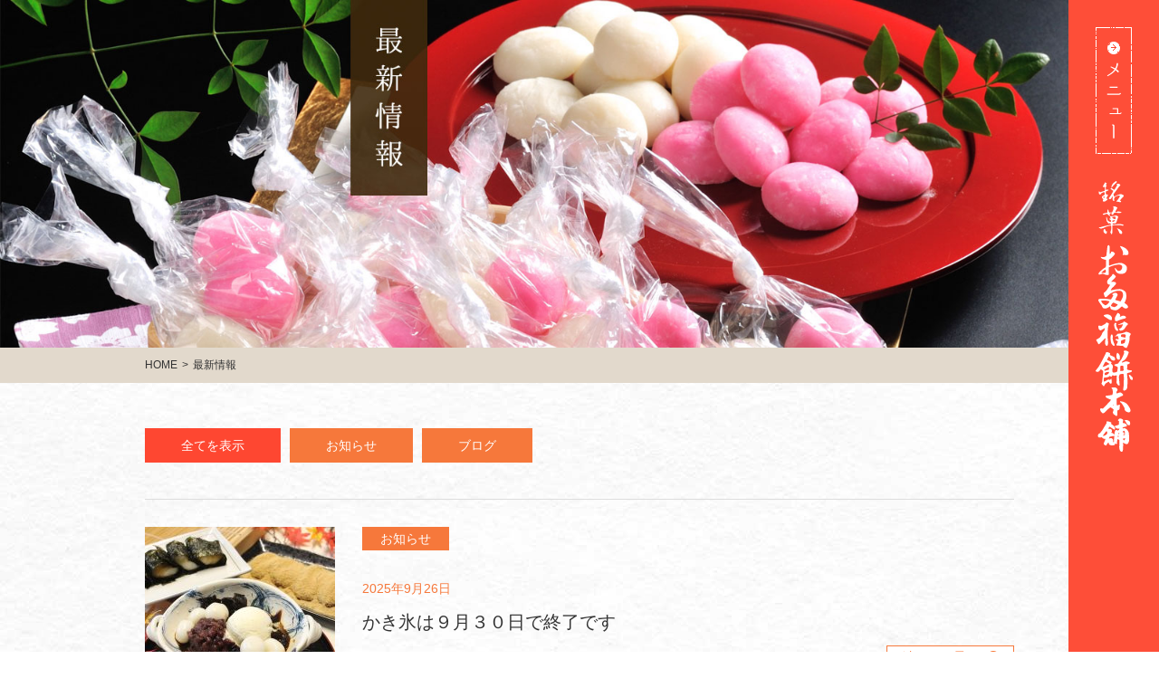

--- FILE ---
content_type: text/html; charset=UTF-8
request_url: http://www.otafukumochi.jp/allinfo/
body_size: 29733
content:

<!DOCTYPE html>
<html lang="ja">
<head>
<meta charset="UTF-8">
<meta name="keywords" content="お多福餅本舗,小倉北区,和菓子,贈り物,餅,赤飯"/>
<meta name="description" content="お多福餅本舗(北九州市小倉北区)では、佐賀県産のひよく米を100％使用した柔らかいお餅や赤飯をはじめ、シーズン毎に天然素材の和菓子・贈り物・よっしーロール・饅頭・団子等のお菓子をご用意しております。夏はかき氷・冬はぜんざい等、店頭でしか味わえない季節の喫茶メニューもお楽しみいただけます。"/>
<meta name="viewport" content="width=1200">
<title>最新情報｜お多福餅本舗(北九州市小倉北区)</title>
<link rel="stylesheet" href="https://www.otafukumochi.jp/wp-content/themes/otafuku_pc/reset.css">
<link rel="stylesheet" href="https://www.otafukumochi.jp/wp-content/themes/otafuku_pc/style.css" />
<link rel="stylesheet" href="https://www.otafukumochi.jp/wp-content/themes/otafuku_pc/slidebars.css">
<link rel="stylesheet" href="https://www.otafukumochi.jp/wp-content/themes/otafuku_pc/photobox.css">
<script src="https://www.otafukumochi.jp/wp-content/themes/otafuku_pc/js/jquery-1.9.1.min.js"></script>
<script src="https://www.otafukumochi.jp/wp-content/themes/otafuku_pc/js/slidebars.js"></script>
<script src="https://www.otafukumochi.jp/wp-content/themes/otafuku_pc/js/scroll.js"></script>
<script src="https://www.otafukumochi.jp/wp-content/themes/otafuku_pc/js/script.js"></script>
<script src='https://www.otafukumochi.jp/wp-content/themes/otafuku_pc/js/jquery.photobox.js'></script>
<script>
    $(window).load(function(){
        $('#photoboxDemo').photobox('a', {thumbs:true});
    });
</script>
<script>
(function($) {
		$(document).ready(function() {
			$.slidebars();
		});
	}) (jQuery);
</script>
<script src="https://www.otafukumochi.jp/wp-content/themes/otafuku_pc/js/jquery.ah-placeholder.js"></script>
    <script>
    $(function() {
    $('[placeholder]').ahPlaceholder({
    placeholderColor : 'silver',
    placeholderAttr : 'placeholder',
    likeApple : false
    });
    });
    </script>
<!--[if lt IE 9]>
<script src="https://www.otafukumochi.jp/wp-content/themes/otafuku_pc/js/html5shiv.js"></script>
<![endif]-->
<meta name='robots' content='max-image-preview:large' />
<link rel='dns-prefetch' href='//s.w.org' />
		<script type="text/javascript">
			window._wpemojiSettings = {"baseUrl":"https:\/\/s.w.org\/images\/core\/emoji\/13.1.0\/72x72\/","ext":".png","svgUrl":"https:\/\/s.w.org\/images\/core\/emoji\/13.1.0\/svg\/","svgExt":".svg","source":{"concatemoji":"https:\/\/www.otafukumochi.jp\/wp-includes\/js\/wp-emoji-release.min.js"}};
			!function(e,a,t){var n,r,o,i=a.createElement("canvas"),p=i.getContext&&i.getContext("2d");function s(e,t){var a=String.fromCharCode;p.clearRect(0,0,i.width,i.height),p.fillText(a.apply(this,e),0,0);e=i.toDataURL();return p.clearRect(0,0,i.width,i.height),p.fillText(a.apply(this,t),0,0),e===i.toDataURL()}function c(e){var t=a.createElement("script");t.src=e,t.defer=t.type="text/javascript",a.getElementsByTagName("head")[0].appendChild(t)}for(o=Array("flag","emoji"),t.supports={everything:!0,everythingExceptFlag:!0},r=0;r<o.length;r++)t.supports[o[r]]=function(e){if(!p||!p.fillText)return!1;switch(p.textBaseline="top",p.font="600 32px Arial",e){case"flag":return s([127987,65039,8205,9895,65039],[127987,65039,8203,9895,65039])?!1:!s([55356,56826,55356,56819],[55356,56826,8203,55356,56819])&&!s([55356,57332,56128,56423,56128,56418,56128,56421,56128,56430,56128,56423,56128,56447],[55356,57332,8203,56128,56423,8203,56128,56418,8203,56128,56421,8203,56128,56430,8203,56128,56423,8203,56128,56447]);case"emoji":return!s([10084,65039,8205,55357,56613],[10084,65039,8203,55357,56613])}return!1}(o[r]),t.supports.everything=t.supports.everything&&t.supports[o[r]],"flag"!==o[r]&&(t.supports.everythingExceptFlag=t.supports.everythingExceptFlag&&t.supports[o[r]]);t.supports.everythingExceptFlag=t.supports.everythingExceptFlag&&!t.supports.flag,t.DOMReady=!1,t.readyCallback=function(){t.DOMReady=!0},t.supports.everything||(n=function(){t.readyCallback()},a.addEventListener?(a.addEventListener("DOMContentLoaded",n,!1),e.addEventListener("load",n,!1)):(e.attachEvent("onload",n),a.attachEvent("onreadystatechange",function(){"complete"===a.readyState&&t.readyCallback()})),(n=t.source||{}).concatemoji?c(n.concatemoji):n.wpemoji&&n.twemoji&&(c(n.twemoji),c(n.wpemoji)))}(window,document,window._wpemojiSettings);
		</script>
		<style type="text/css">
img.wp-smiley,
img.emoji {
	display: inline !important;
	border: none !important;
	box-shadow: none !important;
	height: 1em !important;
	width: 1em !important;
	margin: 0 .07em !important;
	vertical-align: -0.1em !important;
	background: none !important;
	padding: 0 !important;
}
</style>
	<link rel='stylesheet' id='wp-block-library-css'  href='https://www.otafukumochi.jp/wp-includes/css/dist/block-library/style.min.css' type='text/css' media='all' />
<link rel="https://api.w.org/" href="https://www.otafukumochi.jp/wp-json/" /><link rel="alternate" type="application/json" href="https://www.otafukumochi.jp/wp-json/wp/v2/pages/441" /><link rel="alternate" type="application/json+oembed" href="https://www.otafukumochi.jp/wp-json/oembed/1.0/embed?url=https%3A%2F%2Fwww.otafukumochi.jp%2Fallinfo%2F" />
<link rel="alternate" type="text/xml+oembed" href="https://www.otafukumochi.jp/wp-json/oembed/1.0/embed?url=https%3A%2F%2Fwww.otafukumochi.jp%2Fallinfo%2F&#038;format=xml" />
<link rel="canonical" href="https://www.otafukumochi.jp/allinfo/"/>

<link rel="icon" href="https://www.otafukumochi.jp/wp-content/uploads/2021/07/favicon-150x150.png" sizes="32x32" />
<link rel="icon" href="https://www.otafukumochi.jp/wp-content/uploads/2021/07/favicon-200x200.png" sizes="192x192" />
<link rel="apple-touch-icon" href="https://www.otafukumochi.jp/wp-content/uploads/2021/07/favicon-200x200.png" />
<meta name="msapplication-TileImage" content="https://www.otafukumochi.jp/wp-content/uploads/2021/07/favicon.png" />
<style type="text/css">
<!--
.sb-slidebar {
    position:fixed;
    z-index:9999;
    right:-250px;
}
-->
</style> 
</head>
<body class="page-template-default page page-id-441">
<script>
  (function(i,s,o,g,r,a,m){i['GoogleAnalyticsObject']=r;i[r]=i[r]||function(){
  (i[r].q=i[r].q||[]).push(arguments)},i[r].l=1*new Date();a=s.createElement(o),
  m=s.getElementsByTagName(o)[0];a.async=1;a.src=g;m.parentNode.insertBefore(a,m)
  })(window,document,'script','https://www.google-analytics.com/analytics.js','ga');

  ga('create', 'UA-64411325-1', 'auto');
  ga('send', 'pageview');

</script><!--facebook-->
<div id="fb-root"></div>
<script>(function(d, s, id) {
  var js, fjs = d.getElementsByTagName(s)[0];
  if (d.getElementById(id)) return;
  js = d.createElement(s); js.id = id;
  js.src = "//connect.facebook.net/ja_JP/sdk.js#xfbml=1&version=v2.3&appId=689091181181813";
  fjs.parentNode.insertBefore(js, fjs);
}(document, 'script', 'facebook-jssdk'));</script>
<!--↑facebook-->
<header id="header" class="sb-slide">
<p><img src="https://www.otafukumochi.jp/wp-content/themes/otafuku_pc/img/navmenu_icon01.png" width="40" height="140"  alt="メニュー" class="sb-toggle-right"/></p>
<h1><a href="https://www.otafukumochi.jp/"><img src="https://www.otafukumochi.jp/wp-content/themes/otafuku_pc/img/logo01.png" width="41" height="299"  alt="銘菓　お多福餅本舗"/></a></h1>
<div class="fb-like" data-href="https://www.facebook.com/pages/%E3%81%8A%E5%A4%9A%E7%A6%8F%E9%A4%85%E6%9C%AC%E8%88%97/1075122079173373?rf=201165556612049" data-layout="box_count" data-action="like" data-show-faces="false" data-share="true"></div>
</header>
<div class="sb-slidebar sb-right">
  <ul>
    <li><a href="https://www.otafukumochi.jp/"><img src="https://www.otafukumochi.jp/wp-content/themes/otafuku_pc/img/gnav_menu01.png" alt="トップページ"/></a></li>
    <li><a href="https://www.otafukumochi.jp/about"><img src="https://www.otafukumochi.jp/wp-content/themes/otafuku_pc/img/gnav_menu02.png" alt="お多福餅本舗とは"/></a></li>
    <li><a href="https://www.otafukumochi.jp/shop"><img src="https://www.otafukumochi.jp/wp-content/themes/otafuku_pc/img/gnav_menu03.png" alt="店舗紹介"/></a></li> 
    <li><a href="https://www.otafukumochi.jp/product"><img src="https://www.otafukumochi.jp/wp-content/themes/otafuku_pc/img/gnav_menu04.png" alt="商品紹介"/></a></li> 
    <li><a href="https://www.otafukumochi.jp/tea"><img src="https://www.otafukumochi.jp/wp-content/themes/otafuku_pc/img/gnav_menu05.png" alt="喫茶メニュー"/></a></li>
    <li><a href="https://www.otafukumochi.jp/allinfo"><img src="https://www.otafukumochi.jp/wp-content/themes/otafuku_pc/img/gnav_menu06.png" alt="最新情報"/></a></li>
    <li><a href="https://www.otafukumochi.jp/contact"><img src="https://www.otafukumochi.jp/wp-content/themes/otafuku_pc/img/gnav_menu07.png" alt="お問い合わせ"/></a></li>      
  </ul>
  <p class="clear cen m15b"><img src="https://www.otafukumochi.jp/wp-content/themes/otafuku_pc/img/gnav_tel.png" width="191" height="16"  alt="0939317917"/></p>
  <dl>
  <dt>営業時間</dt><dd>7：30～18：00</dd>
  <dt>喫茶営業</dt><dd>12：00～17：30</dd>
  <dt>定休日</dt><dd>不定休</dd>
  </dl>
  <h1>お多福餅本舗では、シーズンに合わせてお菓子を楽しんでいただけるよう、和菓子・お菓子・贈り物・お餅・赤飯・よっしーロール等を四季の移ろいに合わせてご用意しております。</h1>
</div><!--sb-slidebar--><div id="sb-site" class="main_content">
<article id="news">
    <div class="sub-image">
        <h1><img src="https://www.otafukumochi.jp/wp-content/themes/otafuku_pc/img/news/news_topimage.jpg" width="1600" height="480"  alt="最新情報"/></h1>
    </div><!--subimage-->
    <div class="blead"><div id="breadcrumb" class="clearfix"><ul><li><a href="https://www.otafukumochi.jp/">HOME</a></li><li>&gt;</li><li>最新情報</li></ul></div></div>
    <div class="container p50a">
	<ul class="cate-list01 bor01b p30b">
    <li class="all current-cat"><a href="https://www.otafukumochi.jp/allinfo">全てを表示</a></li>

	<li class="cat-item cat-item-9"><a href="https://www.otafukumochi.jp/info/">お知らせ</a>
</li>
	<li class="cat-item cat-item-16"><a href="https://www.otafukumochi.jp/blog/">ブログ</a>
</li>

    </ul>
    <article class="clear news-box">
<a href="https://www.otafukumochi.jp/info/1515/">    
<img width="210" height="158" src="https://www.otafukumochi.jp/wp-content/uploads/2025/09/52603897-9AA7-432B-9A0C-27CF57E269BF-210x158.jpeg" class="attachment-photo5 size-photo5" alt="" loading="lazy" srcset="https://www.otafukumochi.jp/wp-content/uploads/2025/09/52603897-9AA7-432B-9A0C-27CF57E269BF-210x158.jpeg 210w, https://www.otafukumochi.jp/wp-content/uploads/2025/09/52603897-9AA7-432B-9A0C-27CF57E269BF-200x150.jpeg 200w" sizes="(max-width: 210px) 100vw, 210px" /> 
</a>


        <div class="box02 fRight">
        <ul class="cate-list03">
<li>お知らせ</li>        </ul>
        <p class="date clear"><time class="entry-date" datetime="2025-09-26">2025年9月26日</time></p>
        <p class="n-text">かき氷は９月３０日で終了です</p>
        <div class="fb-like archive-fb" data-href="https://www.otafukumochi.jp/info/1515/ " data-layout="button_count" data-action="like" data-show-faces="false" data-share="false"/></div>
        <p class="more"><a href="https://www.otafukumochi.jp/info/1515/">続きを見る <img src="https://www.otafukumochi.jp/wp-content/themes/otafuku_pc/img/list01.png" width="14" height="14"  alt=""/></a></p>
        </div>
      </article>    <article class="clear news-box">
<a href="https://www.otafukumochi.jp/info/1513/">    
<img src="https://www.otafukumochi.jp/wp-content/themes/otafuku_pc/img/otafuku2.png" alt="お多福餅本舗"/>
</a>


        <div class="box02 fRight">
        <ul class="cate-list03">
<li>お知らせ</li>        </ul>
        <p class="date clear"><time class="entry-date" datetime="2025-09-26">2025年9月26日</time></p>
        <p class="n-text">１０月の店休日</p>
        <div class="fb-like archive-fb" data-href="https://www.otafukumochi.jp/info/1513/ " data-layout="button_count" data-action="like" data-show-faces="false" data-share="false"/></div>
        <p class="more"><a href="https://www.otafukumochi.jp/info/1513/">続きを見る <img src="https://www.otafukumochi.jp/wp-content/themes/otafuku_pc/img/list01.png" width="14" height="14"  alt=""/></a></p>
        </div>
      </article>    <article class="clear news-box">
<a href="https://www.otafukumochi.jp/info/1509/">    
<img src="https://www.otafukumochi.jp/wp-content/themes/otafuku_pc/img/otafuku2.png" alt="お多福餅本舗"/>
</a>


        <div class="box02 fRight">
        <ul class="cate-list03">
<li>お知らせ</li>        </ul>
        <p class="date clear"><time class="entry-date" datetime="2025-08-27">2025年8月27日</time></p>
        <p class="n-text">９月の店休日</p>
        <div class="fb-like archive-fb" data-href="https://www.otafukumochi.jp/info/1509/ " data-layout="button_count" data-action="like" data-show-faces="false" data-share="false"/></div>
        <p class="more"><a href="https://www.otafukumochi.jp/info/1509/">続きを見る <img src="https://www.otafukumochi.jp/wp-content/themes/otafuku_pc/img/list01.png" width="14" height="14"  alt=""/></a></p>
        </div>
      </article>    <article class="clear news-box">
<a href="https://www.otafukumochi.jp/info/1506/">    
<img src="https://www.otafukumochi.jp/wp-content/themes/otafuku_pc/img/otafuku2.png" alt="お多福餅本舗"/>
</a>


        <div class="box02 fRight">
        <ul class="cate-list03">
<li>お知らせ</li>        </ul>
        <p class="date clear"><time class="entry-date" datetime="2025-07-28">2025年7月28日</time></p>
        <p class="n-text">８月の店休日</p>
        <div class="fb-like archive-fb" data-href="https://www.otafukumochi.jp/info/1506/ " data-layout="button_count" data-action="like" data-show-faces="false" data-share="false"/></div>
        <p class="more"><a href="https://www.otafukumochi.jp/info/1506/">続きを見る <img src="https://www.otafukumochi.jp/wp-content/themes/otafuku_pc/img/list01.png" width="14" height="14"  alt=""/></a></p>
        </div>
      </article>    <article class="clear news-box">
<a href="https://www.otafukumochi.jp/info/1503/">    
<img src="https://www.otafukumochi.jp/wp-content/themes/otafuku_pc/img/otafuku2.png" alt="お多福餅本舗"/>
</a>


        <div class="box02 fRight">
        <ul class="cate-list03">
<li>お知らせ</li>        </ul>
        <p class="date clear"><time class="entry-date" datetime="2025-07-13">2025年7月13日</time></p>
        <p class="n-text">臨時休業のお知らせ</p>
        <div class="fb-like archive-fb" data-href="https://www.otafukumochi.jp/info/1503/ " data-layout="button_count" data-action="like" data-show-faces="false" data-share="false"/></div>
        <p class="more"><a href="https://www.otafukumochi.jp/info/1503/">続きを見る <img src="https://www.otafukumochi.jp/wp-content/themes/otafuku_pc/img/list01.png" width="14" height="14"  alt=""/></a></p>
        </div>
      </article>    <article class="clear news-box">
<a href="https://www.otafukumochi.jp/info/1500/">    
<img src="https://www.otafukumochi.jp/wp-content/themes/otafuku_pc/img/otafuku2.png" alt="お多福餅本舗"/>
</a>


        <div class="box02 fRight">
        <ul class="cate-list03">
<li>お知らせ</li>        </ul>
        <p class="date clear"><time class="entry-date" datetime="2025-06-25">2025年6月25日</time></p>
        <p class="n-text">７月の店休日</p>
        <div class="fb-like archive-fb" data-href="https://www.otafukumochi.jp/info/1500/ " data-layout="button_count" data-action="like" data-show-faces="false" data-share="false"/></div>
        <p class="more"><a href="https://www.otafukumochi.jp/info/1500/">続きを見る <img src="https://www.otafukumochi.jp/wp-content/themes/otafuku_pc/img/list01.png" width="14" height="14"  alt=""/></a></p>
        </div>
      </article>    <article class="clear news-box">
<a href="https://www.otafukumochi.jp/info/1497/">    
<img src="https://www.otafukumochi.jp/wp-content/themes/otafuku_pc/img/otafuku2.png" alt="お多福餅本舗"/>
</a>


        <div class="box02 fRight">
        <ul class="cate-list03">
<li>お知らせ</li>        </ul>
        <p class="date clear"><time class="entry-date" datetime="2025-05-30">2025年5月30日</time></p>
        <p class="n-text">かき氷６月１日から</p>
        <div class="fb-like archive-fb" data-href="https://www.otafukumochi.jp/info/1497/ " data-layout="button_count" data-action="like" data-show-faces="false" data-share="false"/></div>
        <p class="more"><a href="https://www.otafukumochi.jp/info/1497/">続きを見る <img src="https://www.otafukumochi.jp/wp-content/themes/otafuku_pc/img/list01.png" width="14" height="14"  alt=""/></a></p>
        </div>
      </article>    <article class="clear news-box">
<a href="https://www.otafukumochi.jp/info/1494/">    
<img src="https://www.otafukumochi.jp/wp-content/themes/otafuku_pc/img/otafuku2.png" alt="お多福餅本舗"/>
</a>


        <div class="box02 fRight">
        <ul class="cate-list03">
<li>お知らせ</li>        </ul>
        <p class="date clear"><time class="entry-date" datetime="2025-05-26">2025年5月26日</time></p>
        <p class="n-text">６月の店休日</p>
        <div class="fb-like archive-fb" data-href="https://www.otafukumochi.jp/info/1494/ " data-layout="button_count" data-action="like" data-show-faces="false" data-share="false"/></div>
        <p class="more"><a href="https://www.otafukumochi.jp/info/1494/">続きを見る <img src="https://www.otafukumochi.jp/wp-content/themes/otafuku_pc/img/list01.png" width="14" height="14"  alt=""/></a></p>
        </div>
      </article>    <article class="clear news-box">
<a href="https://www.otafukumochi.jp/info/1491/">    
<img src="https://www.otafukumochi.jp/wp-content/themes/otafuku_pc/img/otafuku2.png" alt="お多福餅本舗"/>
</a>


        <div class="box02 fRight">
        <ul class="cate-list03">
<li>お知らせ</li>        </ul>
        <p class="date clear"><time class="entry-date" datetime="2025-05-15">2025年5月15日</time></p>
        <p class="n-text">５月の店休日</p>
        <div class="fb-like archive-fb" data-href="https://www.otafukumochi.jp/info/1491/ " data-layout="button_count" data-action="like" data-show-faces="false" data-share="false"/></div>
        <p class="more"><a href="https://www.otafukumochi.jp/info/1491/">続きを見る <img src="https://www.otafukumochi.jp/wp-content/themes/otafuku_pc/img/list01.png" width="14" height="14"  alt=""/></a></p>
        </div>
      </article>    <article class="clear news-box">
<a href="https://www.otafukumochi.jp/info/1488/">    
<img src="https://www.otafukumochi.jp/wp-content/themes/otafuku_pc/img/otafuku2.png" alt="お多福餅本舗"/>
</a>


        <div class="box02 fRight">
        <ul class="cate-list03">
<li>お知らせ</li>        </ul>
        <p class="date clear"><time class="entry-date" datetime="2025-04-19">2025年4月19日</time></p>
        <p class="n-text">かき氷</p>
        <div class="fb-like archive-fb" data-href="https://www.otafukumochi.jp/info/1488/ " data-layout="button_count" data-action="like" data-show-faces="false" data-share="false"/></div>
        <p class="more"><a href="https://www.otafukumochi.jp/info/1488/">続きを見る <img src="https://www.otafukumochi.jp/wp-content/themes/otafuku_pc/img/list01.png" width="14" height="14"  alt=""/></a></p>
        </div>
      </article>
				<div class="cen">
<div class="pagenation">
<ul>
<li class="active">1</li>
<li><a href='https://www.otafukumochi.jp/allinfo/page/2/'>2</a></li>
<li><a href='https://www.otafukumochi.jp/allinfo/page/3/'>3</a></li>
<li class="next"><a href="https://www.otafukumochi.jp/allinfo/page/2/">次のページ</a></li>
</ul>
</div>
				</div> 
					<ul class="cate-list01 clear m30t">
    <li class="all current-cat"><a href="https://www.otafukumochi.jp/allinfo">全てを表示</a></li>
	<li class="cat-item cat-item-9"><a href="https://www.otafukumochi.jp/info/">お知らせ</a>
</li>
	<li class="cat-item cat-item-16"><a href="https://www.otafukumochi.jp/blog/">ブログ</a>
</li>
    </ul>
    </div><!--container-->
</article>
<aside id="s1">
        <div class="container">
        <ul>
        <li><a href="https://www.otafukumochi.jp/product"><img src="https://www.otafukumochi.jp/wp-content/themes/otafuku_pc/img/top/top_menu01_off.png" alt="和菓子"/></a></li>
        <li><a href="https://www.otafukumochi.jp/product#product4"><img src="https://www.otafukumochi.jp/wp-content/themes/otafuku_pc/img/top/top_menu02_off.png" alt="贈り物"/></a></li>
        <li><a href="https://www.otafukumochi.jp/tea"><img src="https://www.otafukumochi.jp/wp-content/themes/otafuku_pc/img/top/top_menu03_off.png" alt="ぜんざい、かき氷"/></a></li>
        <li class="last"><a href="https://www.otafukumochi.jp/blog"><img src="https://www.otafukumochi.jp/wp-content/themes/otafuku_pc/img/top/top_menu04_off.png" alt="ブログ"/></a></li>
        </ul>
      </div>
  </aside>
    <div class="container">
      <aside id="s4" class="box460 fLeft">
        <h2><img src="https://www.otafukumochi.jp/wp-content/themes/otafuku_pc/img/top/top_s4_ttl01.png" alt="最新情報"/><a href="https://www.otafukumochi.jp/allinfo"><img src="https://www.otafukumochi.jp/wp-content/themes/otafuku_pc/img/top/top_s4_btn01.png" width="104" height="23"  alt="一覧へ" class="fRight"/></a></h2>
        <ul>
         <li><dl><dt><time class="entry-date" datetime="2025-09-26">2025年9月26日</time></dt>
        <dd><a href="https://www.otafukumochi.jp/info/1515/">かき氷は９月３０日で終了です</a></dd>
        </dl>
        </li>
        <li><dl><dt><time class="entry-date" datetime="2025-09-26">2025年9月26日</time></dt>
        <dd><a href="https://www.otafukumochi.jp/info/1513/">１０月の店休日</a></dd>
        </dl>
        </li>
        <li><dl><dt><time class="entry-date" datetime="2025-08-27">2025年8月27日</time></dt>
        <dd><a href="https://www.otafukumochi.jp/info/1509/">９月の店休日</a></dd>
        </dl>
        </li>
        <li><dl><dt><time class="entry-date" datetime="2025-07-28">2025年7月28日</time></dt>
        <dd><a href="https://www.otafukumochi.jp/info/1506/">８月の店休日</a></dd>
        </dl>
        </li>
        <li><dl><dt><time class="entry-date" datetime="2025-07-13">2025年7月13日</time></dt>
        <dd><a href="https://www.otafukumochi.jp/info/1503/">臨時休業のお知らせ</a></dd>
        </dl>
        </li>
        <li><dl><dt><time class="entry-date" datetime="2025-06-25">2025年6月25日</time></dt>
        <dd><a href="https://www.otafukumochi.jp/info/1500/">７月の店休日</a></dd>
        </dl>
        </li>
        <li><dl><dt><time class="entry-date" datetime="2025-05-30">2025年5月30日</time></dt>
        <dd><a href="https://www.otafukumochi.jp/info/1497/">かき氷６月１日から</a></dd>
        </dl>
        </li>
        <li><dl><dt><time class="entry-date" datetime="2025-05-26">2025年5月26日</time></dt>
        <dd><a href="https://www.otafukumochi.jp/info/1494/">６月の店休日</a></dd>
        </dl>
        </li>
        <li><dl><dt><time class="entry-date" datetime="2025-05-15">2025年5月15日</time></dt>
        <dd><a href="https://www.otafukumochi.jp/info/1491/">５月の店休日</a></dd>
        </dl>
        </li>
        <li><dl><dt><time class="entry-date" datetime="2025-04-19">2025年4月19日</time></dt>
        <dd><a href="https://www.otafukumochi.jp/info/1488/">かき氷</a></dd>
        </dl>
        </li>
        </ul>
        </aside>
        <aside id="s6" class="box460 fRight p40a">
        <h2><img src="https://www.otafukumochi.jp/wp-content/themes/otafuku_pc/img/side_ttl01.png" width="24" height="190"  alt="ピックアップ"/></h2>
<ul>
				<li>
				<span>お知らせ</span>
		<a href="https://www.otafukumochi.jp/info/1515/">
				
															<img width="200" height="150" src="https://www.otafukumochi.jp/wp-content/uploads/2025/09/52603897-9AA7-432B-9A0C-27CF57E269BF-200x150.jpeg" class="attachment-photo3 size-photo3" alt="" loading="lazy" srcset="https://www.otafukumochi.jp/wp-content/uploads/2025/09/52603897-9AA7-432B-9A0C-27CF57E269BF-200x150.jpeg 200w, https://www.otafukumochi.jp/wp-content/uploads/2025/09/52603897-9AA7-432B-9A0C-27CF57E269BF-210x158.jpeg 210w" sizes="(max-width: 200px) 100vw, 200px" /> 
										
				<br>
		かき氷は９月３０日で終了です		</a>
			</li>
		<li>
				<span>お知らせ</span>
		<a href="https://www.otafukumochi.jp/info/1513/">
				
															<img src="https://www.otafukumochi.jp/wp-content/themes/otafuku_pc/img/otafuku2.png" width="200" height="150" alt="お多福餅本舗"/>
										
				<br>
		１０月の店休日		</a>
			</li>
		<li>
				<span>お知らせ</span>
		<a href="https://www.otafukumochi.jp/info/1509/">
				
															<img src="https://www.otafukumochi.jp/wp-content/themes/otafuku_pc/img/otafuku2.png" width="200" height="150" alt="お多福餅本舗"/>
										
				<br>
		９月の店休日		</a>
			</li>
		<li>
				<span>お知らせ</span>
		<a href="https://www.otafukumochi.jp/info/1506/">
				
															<img src="https://www.otafukumochi.jp/wp-content/themes/otafuku_pc/img/otafuku2.png" width="200" height="150" alt="お多福餅本舗"/>
										
				<br>
		８月の店休日		</a>
			</li>
</ul>
        </aside>
<p id="pagetop"><a href="#"><img src="https://www.otafukumochi.jp/wp-content/themes/otafuku_pc/img/pagetop.png" width="125" height="15"  alt="ページの上部へ"/></a></p>
</div>
<footer>
<div class="footer-bg">
<div class="container">
<a href="https://www.otafukumochi.jp/"><img src="https://www.otafukumochi.jp/wp-content/themes/otafuku_pc/img/logo02.png" width="290" height="44"  alt="銘菓　お多福餅本舗" class="fLeft"/></a>
<h1>夏はかき氷・冬はぜんざい等、店頭でしか味わえない季節の喫茶メニューもオススメです。</h1>
<hr>
<div class="fLeft">
<ul class="m20b">
<li>〒802-0074 <br>福岡県北九州市小倉北区白銀2-3-13<a href="https://www.google.co.jp/maps/place/%E3%80%92802-0074+%E7%A6%8F%E5%B2%A1%E7%9C%8C%E5%8C%97%E4%B9%9D%E5%B7%9E%E5%B8%82%E5%B0%8F%E5%80%89%E5%8C%97%E5%8C%BA%E7%99%BD%E9%8A%80%EF%BC%92%E4%B8%81%E7%9B%AE%EF%BC%93%E2%88%92%EF%BC%91%EF%BC%93/@33.8692313,130.8805138,17z/data=!4m2!3m1!1s0x3543c7534dbd3bd7:0xdf40c346e66e2aa" class="link-c" target="_blank">［MAP］</a></li>
<li>093-931-7917</li>
<li>営業時間：7：30～18：00(不定休)</li>
<li>喫茶営業：12：00～17：30</li>
</ul>
<ul class="foot-nav">
<li><a href="https://www.otafukumochi.jp/">トップページ</a></li>
<li><a href="https://www.otafukumochi.jp/tea">喫茶メニュー</a></li>
<li class="clear"><a href="https://www.otafukumochi.jp/about">お多福餅本舗とは</a></li>
<li><a href="https://www.otafukumochi.jp/allinfo">最新情報</a></li>
<li class="clear"><a href="https://www.otafukumochi.jp/shop">店舗紹介</a></li>
<li><a href="https://www.otafukumochi.jp/contact">お問い合わせ</a></li>
<li class="clear m1b"><a href="https://www.otafukumochi.jp/product">商品紹介</a></li>
</ul>
</div><!--foot-left-->
<div class="fRight">
<h2><img src="https://www.otafukumochi.jp/wp-content/themes/otafuku_pc/img/foot_ttl01.png" width="191" height="20"  alt="商品に関する注意点"/></h2>
<p class="m15b">当店は保存料を使用しておりませんので、お買い上げ後は一両日中にはお召し上がり頂くよう、お願い致します。</p>
<h2><img src="https://www.otafukumochi.jp/wp-content/themes/otafuku_pc/img/foot_ttl02.png" width="86" height="19"  alt="保存方法"/></h2>
<p>餅菓子などは、空調の効いた涼しい場所に。<br>
冷やして美味しい、水饅頭・水羊羹・あわゆきなどは冷蔵庫に。</p>
<ul>
<li>*直射日光の当たる場所・湿度の多い所・空調の切れた車内などは、保管には適しません。</li>
<li>*よっしーロールと生大福は、冷凍販売ですが、お持ち歩き1時間程度で解凍されてしまいます。解凍後は速やかに冷蔵庫へ保管の上一両日内にはお召し上がり下さいませ。お買い物の際は、クーラーボックスや保冷バッグなどの利用をお奨め致します。（当店ではクーラーボックス・保冷バッグは販売しておりません）</li>
</ul>
</div><!--foot-right-->
</div>
</div><!--foot-bg-->
<div class="foot-copy">
<div class="container">Copyright (c) お多福餅本舗 - 北九州市小倉北区 All Rights Reserved</div>
</div><!--foot-copy-->
</footer>
</div>

<script type='text/javascript' src='https://www.otafukumochi.jp/wp-includes/js/wp-embed.min.js' id='wp-embed-js'></script>


</body>
</html>


--- FILE ---
content_type: application/javascript
request_url: https://www.otafukumochi.jp/wp-content/themes/otafuku_pc/js/scroll.js
body_size: 995
content:
;(function (window,$) {
	var document = window.document;
	$(document).ready(function(){
	
		//ページ内スクロール
		$('a[href^=#]').click(function() {
			var speed = 400;
			var href= $(this).attr("href");
			var target = $(href == "#" || href == "" ? 'html' : href);
			var position = target.offset().top;
			var body = 'body';
			if (navigator.userAgent.match(/MSIE|Firefox|Opera/)) {
				 body = 'html';
			}
			if (isMSIE11() !== false) {
				body = 'html';
			}
			
			
			$(body).stop().animate({scrollTop:position}, speed,'swing');
			return false;
		});


	});
})(this,jQuery);

//ページ内スクロール設定
function isMSIE11() {
	var ua, isIE, array, version;

	// UserAgetn を小文字に正規化
	ua = window.navigator.userAgent.toLowerCase();

	// IE かどうか判定
	isIE = (ua.indexOf('msie') >= 0 || ua.indexOf('trident') >= 0);

	// IE の場合、バージョンを取得
	if (isIE) {
		array = /(msie|rv:?)\s?([\d\.]+)/.exec(ua);
		version = (array) ? array[2] : '';
	}
	if (version == '11.0') {
		return true;
	} else {
		return false;
	}
}